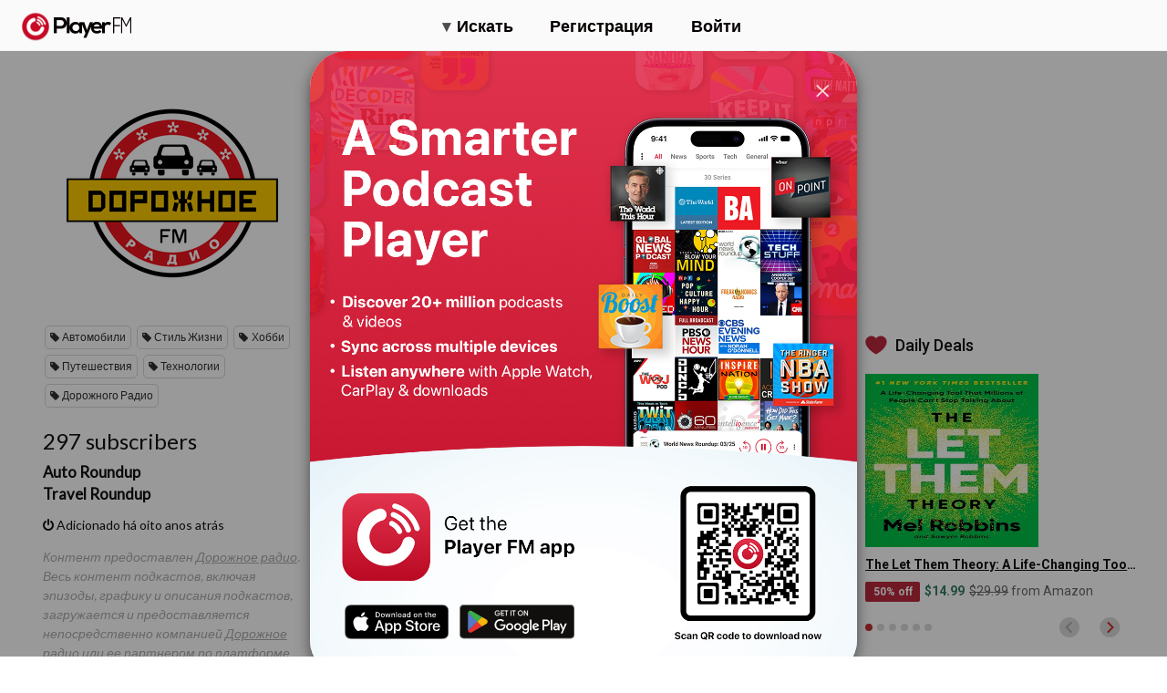

--- FILE ---
content_type: text/html; charset=utf-8
request_url: https://ru.player.fm/series/zapaska/channels
body_size: -37
content:
<div class='page-title'>
Player FM - Internet Radio Done Right
</div>
<h3>297 subscribers</h3>
<p></p>
<div class='section channelSection'>
<div class='channelList inlined'>
<div class='channel article mini inlined with-link' data-channel-type='subscription' data-hybrid-id='579' data-id='579' data-owner-id='3' data-owner-name='featured' data-slug='auto-roundup' data-title='Auto Roundup' data-track-position>
<span class='control-icons'>


</span>
<a class="link channel-title" data-type="html" data-remote="true" href="/featured/auto-roundup">Auto Roundup</a>
</div>

<div class='channel article mini inlined with-link' data-channel-type='subscription' data-hybrid-id='1695811' data-id='1695811' data-owner-id='3' data-owner-name='featured' data-slug='travel-roundup' data-title='Travel Roundup' data-track-position>
<span class='control-icons'>


</span>
<a class="link channel-title" data-type="html" data-remote="true" href="/featured/travel-roundup">Travel Roundup</a>
</div>

</div>
</div>

<p></p>
<div class='added-info'>
<div class='when-manager-rights'>
<i class="fa fa-check"></i>
Checked 8d ago
<br>
</div>
<i class="fa fa-power-off"></i>
Adicionado há oito anos atrás
</div>

